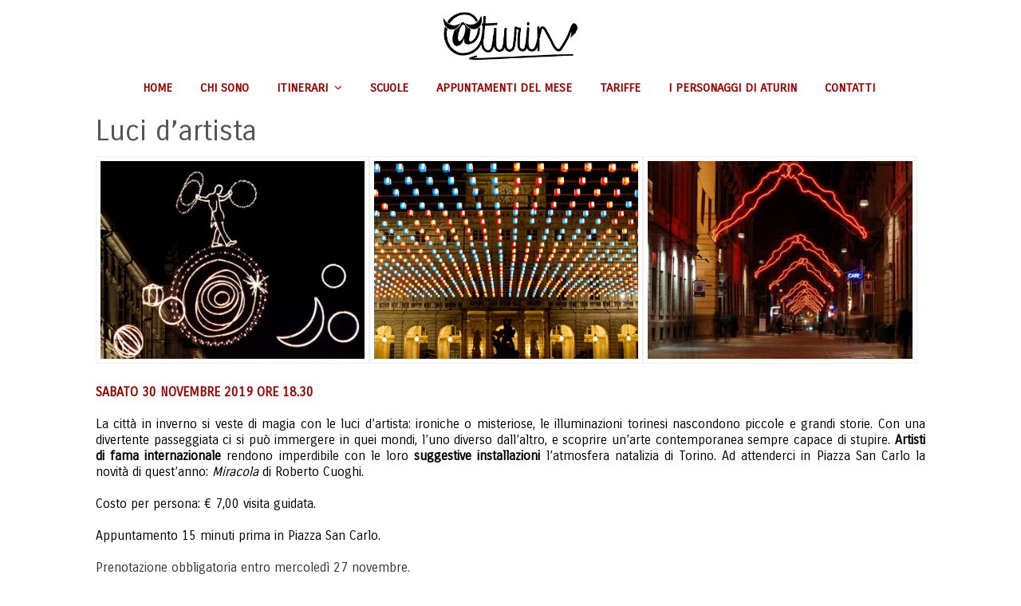

--- FILE ---
content_type: text/html; charset=UTF-8
request_url: https://aturin.it/luci-dartista-2/
body_size: 7377
content:
<!DOCTYPE html>
<!--[if lt IE 7 ]><html class="ie ie6" lang="it-IT"> <![endif]-->
<!--[if IE 7 ]><html class="ie ie7" lang="it-IT"> <![endif]-->
<!--[if IE 8 ]><html class="ie ie8" lang="it-IT"> <![endif]-->
<!--[if (gte IE 9)|!(IE)]><!--><html lang="it-IT"> <!--<![endif]-->
<head>
	<link href='https://fonts.googleapis.com/css?family=Carrois+Gothic' rel='stylesheet' type='text/css'> 	<meta charset="UTF-8">
	<meta name="viewport" content="width=device-width, initial-scale=1">
	<title>Luci d&#8217;artista | aturin</title>
	<link rel="profile" href="http://gmpg.org/xfn/11">
	<link rel="pingback" href="">
	<!--[if lt IE 9]>
		<script src="http://html5shim.googlecode.com/svn/trunk/html5.js"></script>
	<![endif]-->
	<meta name='robots' content='max-image-preview:large' />
	<style>img:is([sizes="auto" i], [sizes^="auto," i]) { contain-intrinsic-size: 3000px 1500px }</style>
	<link rel='dns-prefetch' href='//fonts.googleapis.com' />
<link rel="alternate" type="application/rss+xml" title="aturin &raquo; Feed" href="https://aturin.it/feed/" />
<link rel="alternate" type="application/rss+xml" title="aturin &raquo; Feed dei commenti" href="https://aturin.it/comments/feed/" />
<link rel="alternate" type="application/rss+xml" title="aturin &raquo; Luci d&#8217;artista Feed dei commenti" href="https://aturin.it/luci-dartista-2/feed/" />
<script type="text/javascript">
/* <![CDATA[ */
window._wpemojiSettings = {"baseUrl":"https:\/\/s.w.org\/images\/core\/emoji\/16.0.1\/72x72\/","ext":".png","svgUrl":"https:\/\/s.w.org\/images\/core\/emoji\/16.0.1\/svg\/","svgExt":".svg","source":{"concatemoji":"https:\/\/aturin.it\/wp-includes\/js\/wp-emoji-release.min.js?ver=6.8.3"}};
/*! This file is auto-generated */
!function(s,n){var o,i,e;function c(e){try{var t={supportTests:e,timestamp:(new Date).valueOf()};sessionStorage.setItem(o,JSON.stringify(t))}catch(e){}}function p(e,t,n){e.clearRect(0,0,e.canvas.width,e.canvas.height),e.fillText(t,0,0);var t=new Uint32Array(e.getImageData(0,0,e.canvas.width,e.canvas.height).data),a=(e.clearRect(0,0,e.canvas.width,e.canvas.height),e.fillText(n,0,0),new Uint32Array(e.getImageData(0,0,e.canvas.width,e.canvas.height).data));return t.every(function(e,t){return e===a[t]})}function u(e,t){e.clearRect(0,0,e.canvas.width,e.canvas.height),e.fillText(t,0,0);for(var n=e.getImageData(16,16,1,1),a=0;a<n.data.length;a++)if(0!==n.data[a])return!1;return!0}function f(e,t,n,a){switch(t){case"flag":return n(e,"\ud83c\udff3\ufe0f\u200d\u26a7\ufe0f","\ud83c\udff3\ufe0f\u200b\u26a7\ufe0f")?!1:!n(e,"\ud83c\udde8\ud83c\uddf6","\ud83c\udde8\u200b\ud83c\uddf6")&&!n(e,"\ud83c\udff4\udb40\udc67\udb40\udc62\udb40\udc65\udb40\udc6e\udb40\udc67\udb40\udc7f","\ud83c\udff4\u200b\udb40\udc67\u200b\udb40\udc62\u200b\udb40\udc65\u200b\udb40\udc6e\u200b\udb40\udc67\u200b\udb40\udc7f");case"emoji":return!a(e,"\ud83e\udedf")}return!1}function g(e,t,n,a){var r="undefined"!=typeof WorkerGlobalScope&&self instanceof WorkerGlobalScope?new OffscreenCanvas(300,150):s.createElement("canvas"),o=r.getContext("2d",{willReadFrequently:!0}),i=(o.textBaseline="top",o.font="600 32px Arial",{});return e.forEach(function(e){i[e]=t(o,e,n,a)}),i}function t(e){var t=s.createElement("script");t.src=e,t.defer=!0,s.head.appendChild(t)}"undefined"!=typeof Promise&&(o="wpEmojiSettingsSupports",i=["flag","emoji"],n.supports={everything:!0,everythingExceptFlag:!0},e=new Promise(function(e){s.addEventListener("DOMContentLoaded",e,{once:!0})}),new Promise(function(t){var n=function(){try{var e=JSON.parse(sessionStorage.getItem(o));if("object"==typeof e&&"number"==typeof e.timestamp&&(new Date).valueOf()<e.timestamp+604800&&"object"==typeof e.supportTests)return e.supportTests}catch(e){}return null}();if(!n){if("undefined"!=typeof Worker&&"undefined"!=typeof OffscreenCanvas&&"undefined"!=typeof URL&&URL.createObjectURL&&"undefined"!=typeof Blob)try{var e="postMessage("+g.toString()+"("+[JSON.stringify(i),f.toString(),p.toString(),u.toString()].join(",")+"));",a=new Blob([e],{type:"text/javascript"}),r=new Worker(URL.createObjectURL(a),{name:"wpTestEmojiSupports"});return void(r.onmessage=function(e){c(n=e.data),r.terminate(),t(n)})}catch(e){}c(n=g(i,f,p,u))}t(n)}).then(function(e){for(var t in e)n.supports[t]=e[t],n.supports.everything=n.supports.everything&&n.supports[t],"flag"!==t&&(n.supports.everythingExceptFlag=n.supports.everythingExceptFlag&&n.supports[t]);n.supports.everythingExceptFlag=n.supports.everythingExceptFlag&&!n.supports.flag,n.DOMReady=!1,n.readyCallback=function(){n.DOMReady=!0}}).then(function(){return e}).then(function(){var e;n.supports.everything||(n.readyCallback(),(e=n.source||{}).concatemoji?t(e.concatemoji):e.wpemoji&&e.twemoji&&(t(e.twemoji),t(e.wpemoji)))}))}((window,document),window._wpemojiSettings);
/* ]]> */
</script>
<link rel='stylesheet' id='g7-shortcodes-css' href='https://aturin.it/wp-content/plugins/g7-shortcodes/css/shortcodes.css?ver=6.8.3' type='text/css' media='all' />
<style id='wp-emoji-styles-inline-css' type='text/css'>

	img.wp-smiley, img.emoji {
		display: inline !important;
		border: none !important;
		box-shadow: none !important;
		height: 1em !important;
		width: 1em !important;
		margin: 0 0.07em !important;
		vertical-align: -0.1em !important;
		background: none !important;
		padding: 0 !important;
	}
</style>
<link rel='stylesheet' id='wp-block-library-css' href='https://aturin.it/wp-includes/css/dist/block-library/style.min.css?ver=6.8.3' type='text/css' media='all' />
<style id='classic-theme-styles-inline-css' type='text/css'>
/*! This file is auto-generated */
.wp-block-button__link{color:#fff;background-color:#32373c;border-radius:9999px;box-shadow:none;text-decoration:none;padding:calc(.667em + 2px) calc(1.333em + 2px);font-size:1.125em}.wp-block-file__button{background:#32373c;color:#fff;text-decoration:none}
</style>
<style id='global-styles-inline-css' type='text/css'>
:root{--wp--preset--aspect-ratio--square: 1;--wp--preset--aspect-ratio--4-3: 4/3;--wp--preset--aspect-ratio--3-4: 3/4;--wp--preset--aspect-ratio--3-2: 3/2;--wp--preset--aspect-ratio--2-3: 2/3;--wp--preset--aspect-ratio--16-9: 16/9;--wp--preset--aspect-ratio--9-16: 9/16;--wp--preset--color--black: #000000;--wp--preset--color--cyan-bluish-gray: #abb8c3;--wp--preset--color--white: #ffffff;--wp--preset--color--pale-pink: #f78da7;--wp--preset--color--vivid-red: #cf2e2e;--wp--preset--color--luminous-vivid-orange: #ff6900;--wp--preset--color--luminous-vivid-amber: #fcb900;--wp--preset--color--light-green-cyan: #7bdcb5;--wp--preset--color--vivid-green-cyan: #00d084;--wp--preset--color--pale-cyan-blue: #8ed1fc;--wp--preset--color--vivid-cyan-blue: #0693e3;--wp--preset--color--vivid-purple: #9b51e0;--wp--preset--gradient--vivid-cyan-blue-to-vivid-purple: linear-gradient(135deg,rgba(6,147,227,1) 0%,rgb(155,81,224) 100%);--wp--preset--gradient--light-green-cyan-to-vivid-green-cyan: linear-gradient(135deg,rgb(122,220,180) 0%,rgb(0,208,130) 100%);--wp--preset--gradient--luminous-vivid-amber-to-luminous-vivid-orange: linear-gradient(135deg,rgba(252,185,0,1) 0%,rgba(255,105,0,1) 100%);--wp--preset--gradient--luminous-vivid-orange-to-vivid-red: linear-gradient(135deg,rgba(255,105,0,1) 0%,rgb(207,46,46) 100%);--wp--preset--gradient--very-light-gray-to-cyan-bluish-gray: linear-gradient(135deg,rgb(238,238,238) 0%,rgb(169,184,195) 100%);--wp--preset--gradient--cool-to-warm-spectrum: linear-gradient(135deg,rgb(74,234,220) 0%,rgb(151,120,209) 20%,rgb(207,42,186) 40%,rgb(238,44,130) 60%,rgb(251,105,98) 80%,rgb(254,248,76) 100%);--wp--preset--gradient--blush-light-purple: linear-gradient(135deg,rgb(255,206,236) 0%,rgb(152,150,240) 100%);--wp--preset--gradient--blush-bordeaux: linear-gradient(135deg,rgb(254,205,165) 0%,rgb(254,45,45) 50%,rgb(107,0,62) 100%);--wp--preset--gradient--luminous-dusk: linear-gradient(135deg,rgb(255,203,112) 0%,rgb(199,81,192) 50%,rgb(65,88,208) 100%);--wp--preset--gradient--pale-ocean: linear-gradient(135deg,rgb(255,245,203) 0%,rgb(182,227,212) 50%,rgb(51,167,181) 100%);--wp--preset--gradient--electric-grass: linear-gradient(135deg,rgb(202,248,128) 0%,rgb(113,206,126) 100%);--wp--preset--gradient--midnight: linear-gradient(135deg,rgb(2,3,129) 0%,rgb(40,116,252) 100%);--wp--preset--font-size--small: 13px;--wp--preset--font-size--medium: 20px;--wp--preset--font-size--large: 36px;--wp--preset--font-size--x-large: 42px;--wp--preset--spacing--20: 0.44rem;--wp--preset--spacing--30: 0.67rem;--wp--preset--spacing--40: 1rem;--wp--preset--spacing--50: 1.5rem;--wp--preset--spacing--60: 2.25rem;--wp--preset--spacing--70: 3.38rem;--wp--preset--spacing--80: 5.06rem;--wp--preset--shadow--natural: 6px 6px 9px rgba(0, 0, 0, 0.2);--wp--preset--shadow--deep: 12px 12px 50px rgba(0, 0, 0, 0.4);--wp--preset--shadow--sharp: 6px 6px 0px rgba(0, 0, 0, 0.2);--wp--preset--shadow--outlined: 6px 6px 0px -3px rgba(255, 255, 255, 1), 6px 6px rgba(0, 0, 0, 1);--wp--preset--shadow--crisp: 6px 6px 0px rgba(0, 0, 0, 1);}:where(.is-layout-flex){gap: 0.5em;}:where(.is-layout-grid){gap: 0.5em;}body .is-layout-flex{display: flex;}.is-layout-flex{flex-wrap: wrap;align-items: center;}.is-layout-flex > :is(*, div){margin: 0;}body .is-layout-grid{display: grid;}.is-layout-grid > :is(*, div){margin: 0;}:where(.wp-block-columns.is-layout-flex){gap: 2em;}:where(.wp-block-columns.is-layout-grid){gap: 2em;}:where(.wp-block-post-template.is-layout-flex){gap: 1.25em;}:where(.wp-block-post-template.is-layout-grid){gap: 1.25em;}.has-black-color{color: var(--wp--preset--color--black) !important;}.has-cyan-bluish-gray-color{color: var(--wp--preset--color--cyan-bluish-gray) !important;}.has-white-color{color: var(--wp--preset--color--white) !important;}.has-pale-pink-color{color: var(--wp--preset--color--pale-pink) !important;}.has-vivid-red-color{color: var(--wp--preset--color--vivid-red) !important;}.has-luminous-vivid-orange-color{color: var(--wp--preset--color--luminous-vivid-orange) !important;}.has-luminous-vivid-amber-color{color: var(--wp--preset--color--luminous-vivid-amber) !important;}.has-light-green-cyan-color{color: var(--wp--preset--color--light-green-cyan) !important;}.has-vivid-green-cyan-color{color: var(--wp--preset--color--vivid-green-cyan) !important;}.has-pale-cyan-blue-color{color: var(--wp--preset--color--pale-cyan-blue) !important;}.has-vivid-cyan-blue-color{color: var(--wp--preset--color--vivid-cyan-blue) !important;}.has-vivid-purple-color{color: var(--wp--preset--color--vivid-purple) !important;}.has-black-background-color{background-color: var(--wp--preset--color--black) !important;}.has-cyan-bluish-gray-background-color{background-color: var(--wp--preset--color--cyan-bluish-gray) !important;}.has-white-background-color{background-color: var(--wp--preset--color--white) !important;}.has-pale-pink-background-color{background-color: var(--wp--preset--color--pale-pink) !important;}.has-vivid-red-background-color{background-color: var(--wp--preset--color--vivid-red) !important;}.has-luminous-vivid-orange-background-color{background-color: var(--wp--preset--color--luminous-vivid-orange) !important;}.has-luminous-vivid-amber-background-color{background-color: var(--wp--preset--color--luminous-vivid-amber) !important;}.has-light-green-cyan-background-color{background-color: var(--wp--preset--color--light-green-cyan) !important;}.has-vivid-green-cyan-background-color{background-color: var(--wp--preset--color--vivid-green-cyan) !important;}.has-pale-cyan-blue-background-color{background-color: var(--wp--preset--color--pale-cyan-blue) !important;}.has-vivid-cyan-blue-background-color{background-color: var(--wp--preset--color--vivid-cyan-blue) !important;}.has-vivid-purple-background-color{background-color: var(--wp--preset--color--vivid-purple) !important;}.has-black-border-color{border-color: var(--wp--preset--color--black) !important;}.has-cyan-bluish-gray-border-color{border-color: var(--wp--preset--color--cyan-bluish-gray) !important;}.has-white-border-color{border-color: var(--wp--preset--color--white) !important;}.has-pale-pink-border-color{border-color: var(--wp--preset--color--pale-pink) !important;}.has-vivid-red-border-color{border-color: var(--wp--preset--color--vivid-red) !important;}.has-luminous-vivid-orange-border-color{border-color: var(--wp--preset--color--luminous-vivid-orange) !important;}.has-luminous-vivid-amber-border-color{border-color: var(--wp--preset--color--luminous-vivid-amber) !important;}.has-light-green-cyan-border-color{border-color: var(--wp--preset--color--light-green-cyan) !important;}.has-vivid-green-cyan-border-color{border-color: var(--wp--preset--color--vivid-green-cyan) !important;}.has-pale-cyan-blue-border-color{border-color: var(--wp--preset--color--pale-cyan-blue) !important;}.has-vivid-cyan-blue-border-color{border-color: var(--wp--preset--color--vivid-cyan-blue) !important;}.has-vivid-purple-border-color{border-color: var(--wp--preset--color--vivid-purple) !important;}.has-vivid-cyan-blue-to-vivid-purple-gradient-background{background: var(--wp--preset--gradient--vivid-cyan-blue-to-vivid-purple) !important;}.has-light-green-cyan-to-vivid-green-cyan-gradient-background{background: var(--wp--preset--gradient--light-green-cyan-to-vivid-green-cyan) !important;}.has-luminous-vivid-amber-to-luminous-vivid-orange-gradient-background{background: var(--wp--preset--gradient--luminous-vivid-amber-to-luminous-vivid-orange) !important;}.has-luminous-vivid-orange-to-vivid-red-gradient-background{background: var(--wp--preset--gradient--luminous-vivid-orange-to-vivid-red) !important;}.has-very-light-gray-to-cyan-bluish-gray-gradient-background{background: var(--wp--preset--gradient--very-light-gray-to-cyan-bluish-gray) !important;}.has-cool-to-warm-spectrum-gradient-background{background: var(--wp--preset--gradient--cool-to-warm-spectrum) !important;}.has-blush-light-purple-gradient-background{background: var(--wp--preset--gradient--blush-light-purple) !important;}.has-blush-bordeaux-gradient-background{background: var(--wp--preset--gradient--blush-bordeaux) !important;}.has-luminous-dusk-gradient-background{background: var(--wp--preset--gradient--luminous-dusk) !important;}.has-pale-ocean-gradient-background{background: var(--wp--preset--gradient--pale-ocean) !important;}.has-electric-grass-gradient-background{background: var(--wp--preset--gradient--electric-grass) !important;}.has-midnight-gradient-background{background: var(--wp--preset--gradient--midnight) !important;}.has-small-font-size{font-size: var(--wp--preset--font-size--small) !important;}.has-medium-font-size{font-size: var(--wp--preset--font-size--medium) !important;}.has-large-font-size{font-size: var(--wp--preset--font-size--large) !important;}.has-x-large-font-size{font-size: var(--wp--preset--font-size--x-large) !important;}
:where(.wp-block-post-template.is-layout-flex){gap: 1.25em;}:where(.wp-block-post-template.is-layout-grid){gap: 1.25em;}
:where(.wp-block-columns.is-layout-flex){gap: 2em;}:where(.wp-block-columns.is-layout-grid){gap: 2em;}
:root :where(.wp-block-pullquote){font-size: 1.5em;line-height: 1.6;}
</style>
<link rel='stylesheet' id='contact-form-7-css' href='https://aturin.it/wp-content/plugins/contact-form-7/includes/css/styles.css?ver=6.0.6' type='text/css' media='all' />
<link rel='stylesheet' id='bootstrap-css' href='https://aturin.it/wp-content/themes/entrance/css/bootstrap.min.css?ver=6.8.3' type='text/css' media='all' />
<link rel='stylesheet' id='font-awesome-css' href='https://aturin.it/wp-content/themes/entrance/css/font-awesome.min.css?ver=6.8.3' type='text/css' media='all' />
<link rel='stylesheet' id='font-open-sans-css' href='//fonts.googleapis.com/css?family=Open+Sans%3A300%2C400%2C600%2C700%2C300italic%2C400italic%2C600italic%2C700italic&#038;subset=latin%2Ccyrillic&#038;ver=6.8.3' type='text/css' media='all' />
<link rel='stylesheet' id='main-style-css' href='https://aturin.it/wp-content/themes/entrance-child/style.css?ver=1.4' type='text/css' media='all' />
<link rel='stylesheet' id='color-css' href='https://aturin.it/?css=1&#038;ver=6.8.3' type='text/css' media='all' />
<link rel='stylesheet' id='prettyPhoto-css' href='https://aturin.it/wp-content/themes/entrance/css/prettyPhoto.css?ver=6.8.3' type='text/css' media='all' />
<link rel='stylesheet' id='tablepress-default-css' href='https://aturin.it/wp-content/plugins/tablepress/css/build/default.css?ver=3.1.3' type='text/css' media='all' />
<script type="text/javascript" src="https://aturin.it/wp-includes/js/jquery/jquery.min.js?ver=3.7.1" id="jquery-core-js"></script>
<script type="text/javascript" src="https://aturin.it/wp-includes/js/jquery/jquery-migrate.min.js?ver=3.4.1" id="jquery-migrate-js"></script>
<link rel="https://api.w.org/" href="https://aturin.it/wp-json/" /><link rel="alternate" title="JSON" type="application/json" href="https://aturin.it/wp-json/wp/v2/posts/3335" /><link rel="EditURI" type="application/rsd+xml" title="RSD" href="https://aturin.it/xmlrpc.php?rsd" />
<meta name="generator" content="WordPress 6.8.3" />
<link rel="canonical" href="https://aturin.it/luci-dartista-2/" />
<link rel='shortlink' href='https://aturin.it/?p=3335' />
<link rel="alternate" title="oEmbed (JSON)" type="application/json+oembed" href="https://aturin.it/wp-json/oembed/1.0/embed?url=https%3A%2F%2Faturin.it%2Fluci-dartista-2%2F" />
<link rel="alternate" title="oEmbed (XML)" type="text/xml+oembed" href="https://aturin.it/wp-json/oembed/1.0/embed?url=https%3A%2F%2Faturin.it%2Fluci-dartista-2%2F&#038;format=xml" />
<link rel="Shortcut Icon" type="image/x-icon" href="https://aturin.it/wp-content/uploads/2015/11/aturin_favicon.png"><style type="text/css" id="custom-background-css">
body.custom-background { background-color: #ffffff; }
</style>
	<link rel="icon" href="https://aturin.it/wp-content/uploads/2015/11/cropped-aturin_icon-150x150.png" sizes="32x32" />
<link rel="icon" href="https://aturin.it/wp-content/uploads/2015/11/cropped-aturin_icon-300x300.png" sizes="192x192" />
<link rel="apple-touch-icon" href="https://aturin.it/wp-content/uploads/2015/11/cropped-aturin_icon-300x300.png" />
<meta name="msapplication-TileImage" content="https://aturin.it/wp-content/uploads/2015/11/cropped-aturin_icon-300x300.png" />
		<style type="text/css" id="wp-custom-css">
			.archive #sidebar {
    margin-top: 60px;
}
/* titoli pag itinerari */
h4.block-heading{
text-transform: uppercase;
font-weight:400;
}		</style>
		</head>

<body class="wp-singular post-template-default single single-post postid-3335 single-format-standard custom-background wp-theme-entrance wp-child-theme-entrance-child boxed">
	<div id="wrapper">
		<div class="container">

			<header id="top">
								
				<!-- YH -->
				<div class="row">
					<div class="col-md-4">
					</div>
				
					<div class="col-md-4">
						<span class="yh_logo_header">
							<p id="logo"><a href="https://aturin.it/" rel="home"><img src="https://aturin.it/wp-content/uploads/2015/11/aturin_logo_h200.png" alt="aturin"></a></p>						</span>
						<!-- <span class="yh_site_description">Visite guidate a Torino e in Piemonte</span> -->
					</div>
				
					<div class="col-md-4">
						<!--
						<span class="yh_social_header">
							<div class="widget widget_g7_social" style="margin-top: 20px;">
								<ul class="vertical circle">
									<li class="social-facebook">
										<a href="https://www.facebook.com/aturin">
											<span class="social-box"><i class="fa fa-facebook"></i></span>																								</a>
									</li>
								</ul>
							</div>
						</span>	
						-->
					</div>
				</div>
				<!-- YH -->
			</header>
			
			<nav id="mainnav">
				<ul id="mainmenu" class=""><li id="menu-item-45" class="menu-item menu-item-type-post_type menu-item-object-page menu-item-home menu-item-45"><a href="https://aturin.it/">Home</a></li>
<li id="menu-item-44" class="menu-item menu-item-type-post_type menu-item-object-page menu-item-44"><a href="https://aturin.it/chi-sono/">Chi sono</a></li>
<li id="menu-item-84" class="menu-item menu-item-type-post_type menu-item-object-page menu-item-has-children menu-item-84"><a href="https://aturin.it/itinerari/">Itinerari</a>
<ul class="sub-menu">
	<li id="menu-item-3985" class="menu-item menu-item-type-taxonomy menu-item-object-category menu-item-3985"><a href="https://aturin.it/category/itinerari-a-torino/">Itinerari a Torino</a></li>
	<li id="menu-item-3984" class="menu-item menu-item-type-taxonomy menu-item-object-category menu-item-3984"><a href="https://aturin.it/category/musei/">Musei</a></li>
	<li id="menu-item-3986" class="menu-item menu-item-type-taxonomy menu-item-object-category menu-item-3986"><a href="https://aturin.it/category/residenze-sabaude/">Residenze sabaude</a></li>
	<li id="menu-item-3988" class="menu-item menu-item-type-taxonomy menu-item-object-category menu-item-3988"><a href="https://aturin.it/category/mostre-temporanee/">Mostre temporanee</a></li>
	<li id="menu-item-3987" class="menu-item menu-item-type-taxonomy menu-item-object-category menu-item-3987"><a href="https://aturin.it/category/percorsi-in-piemonte/">Percorsi in Piemonte</a></li>
</ul>
</li>
<li id="menu-item-378" class="menu-item menu-item-type-post_type menu-item-object-page menu-item-378"><a href="https://aturin.it/scuole/">Scuole</a></li>
<li id="menu-item-79" class="menu-item menu-item-type-post_type menu-item-object-page menu-item-79"><a href="https://aturin.it/appuntamenti-del-mese/">Appuntamenti del mese</a></li>
<li id="menu-item-81" class="menu-item menu-item-type-post_type menu-item-object-page menu-item-81"><a href="https://aturin.it/tariffe/">Tariffe</a></li>
<li id="menu-item-80" class="menu-item menu-item-type-post_type menu-item-object-page menu-item-80"><a href="https://aturin.it/i-personaggi/">I personaggi di aturin</a></li>
<li id="menu-item-78" class="menu-item menu-item-type-post_type menu-item-object-page menu-item-78"><a href="https://aturin.it/contatti/">Contatti</a></li>
</ul>			</nav>

			
			<main>
				

			
 
		 
			 

	
		<article id="post-3335" class="post-3335 post type-post status-publish format-standard has-post-thumbnail hentry category-eventi-passati" itemscope itemtype="http://schema.org/Article">

	<header class="entry-header">
		
		<h1 class="entry-title" itemprop="name">Luci d&#8217;artista</h1>

		<div class="entry-meta">
							<span class="entry-category">
					<a href="https://aturin.it/category/eventi-passati/" rel="category tag">Eventi passati</a>				</span>
			
			
			<span class="entry-comments">
				<a href="https://aturin.it/luci-dartista-2/#respond">
					<i class="fa fa-comments-o"></i>
					0
				</a>
			</span>
								</div>
	</header>

	<div class="entry-content" itemprop="articleBody">
		
		<style type="text/css">
			#gallery-1 {
				margin: auto;
			}
			#gallery-1 .gallery-item {
				float: left;
				margin-top: 10px;
				text-align: center;
				width: 33%;
			}
			#gallery-1 img {
				border: 2px solid #cfcfcf;
			}
			#gallery-1 .gallery-caption {
				margin-left: 0;
			}
			/* see gallery_shortcode() in wp-includes/media.php */
		</style>
		<div id='gallery-1' class='gallery galleryid-3335 gallery-columns-3 gallery-size-large'><dl class='gallery-item'>
			<dt class='gallery-icon landscape'>
				<img fetchpriority="high" decoding="async" width="680" height="510" src="https://aturin.it/wp-content/uploads/2020/02/Luci-Artista1-800X600.jpg" class="attachment-large size-large" alt="" srcset="https://aturin.it/wp-content/uploads/2020/02/Luci-Artista1-800X600.jpg 800w, https://aturin.it/wp-content/uploads/2020/02/Luci-Artista1-800X600-300x225.jpg 300w, https://aturin.it/wp-content/uploads/2020/02/Luci-Artista1-800X600-768x576.jpg 768w" sizes="(max-width: 680px) 100vw, 680px" />
			</dt></dl><dl class='gallery-item'>
			<dt class='gallery-icon landscape'>
				<img decoding="async" width="680" height="510" src="https://aturin.it/wp-content/uploads/2020/02/Luci-Artista2-800X600.jpg" class="attachment-large size-large" alt="" srcset="https://aturin.it/wp-content/uploads/2020/02/Luci-Artista2-800X600.jpg 800w, https://aturin.it/wp-content/uploads/2020/02/Luci-Artista2-800X600-300x225.jpg 300w, https://aturin.it/wp-content/uploads/2020/02/Luci-Artista2-800X600-768x576.jpg 768w" sizes="(max-width: 680px) 100vw, 680px" />
			</dt></dl><dl class='gallery-item'>
			<dt class='gallery-icon landscape'>
				<img decoding="async" width="680" height="510" src="https://aturin.it/wp-content/uploads/2020/02/Luci-Artista3-800X600.jpg" class="attachment-large size-large" alt="" srcset="https://aturin.it/wp-content/uploads/2020/02/Luci-Artista3-800X600.jpg 800w, https://aturin.it/wp-content/uploads/2020/02/Luci-Artista3-800X600-300x225.jpg 300w, https://aturin.it/wp-content/uploads/2020/02/Luci-Artista3-800X600-768x576.jpg 768w" sizes="(max-width: 680px) 100vw, 680px" />
			</dt></dl><br style="clear: both" />
		</div>

<p><strong><span style="color: #990000;">SABATO 30 NOVEMBRE 2019 ORE 18.30</span></strong></p>
<p style="text-align: justify;"><span style="color: #000000;">La città in inverno si veste di magia con le luci d&#8217;artista: ironiche o misteriose, le illuminazioni torinesi nascondono piccole e grandi storie. Con una divertente passeggiata ci si può immergere in quei mondi, l&#8217;uno diverso dall&#8217;altro, e scoprire un&#8217;arte contemporanea sempre capace di stupire. <strong>Artisti di fama internazionale</strong> rendono imperdibile con le loro <strong>suggestive installazioni</strong> l&#8217;atmosfera natalizia di Torino. Ad attenderci in Piazza San Carlo la novità di quest&#8217;anno: <em>Miracola</em> di Roberto Cuoghi.</span></p>
<p><span style="color: #000000;">Costo per persona: € 7,00 visita guidata.</span></p>
<p><span style="color: #000000;">Appuntamento 15 minuti prima in Piazza San Carlo.</span></p>
<p>Prenotazione obbligatoria entro mercoledì 27 novembre.</p>
	</div>

	<footer class="entry-footer">
		
		
		
		<nav class="next-prev clearfix">
			<div class="nav-previous"><div>Precedente</div><a href="https://aturin.it/i-mondi-di-riccardo-gualino-collezionista-e-imprenditore-2/" rel="prev">I mondi di Riccardo Gualino. Collezionista e imprenditore</a></div>			<div class="nav-next"><div>Successivo</div><a href="https://aturin.it/giro-citta-di-saluzzo/" rel="next">Giro città di Saluzzo</a></div>		</nav>
	</footer>

</article>



		
	

			</main>

		</div>

		<div id="footer-area">
			
			<footer id="bottom">
				<div class="container">
					<div class="row">
						<div class="col-sm-6 footer1">&copy; 2015 @turin  - P.iva: 11006810011</div>
						<div class="col-sm-6 footer2"><a title="Youhost | Realizzazione siti web e soluzioni hosting, Torino" href="http://youhost.it" style="text-decoration:none; color:#069;">      <img width="16px" height="16px" style="vertical-align:middle" src="https://youhost.eu/cdn/youhost_20x20.png" alt="www.youhost.eu" title="Youhost | Realizzazione siti web e soluzioni hosting, Torino"></img> youhost  </a></div>
					</div>
				</div>
			</footer>
		</div>

	</div>

<script type="speculationrules">
{"prefetch":[{"source":"document","where":{"and":[{"href_matches":"\/*"},{"not":{"href_matches":["\/wp-*.php","\/wp-admin\/*","\/wp-content\/uploads\/*","\/wp-content\/*","\/wp-content\/plugins\/*","\/wp-content\/themes\/entrance-child\/*","\/wp-content\/themes\/entrance\/*","\/*\\?(.+)"]}},{"not":{"selector_matches":"a[rel~=\"nofollow\"]"}},{"not":{"selector_matches":".no-prefetch, .no-prefetch a"}}]},"eagerness":"conservative"}]}
</script>
<script type="text/javascript" src="https://aturin.it/wp-content/plugins/g7-shortcodes/js/shortcodes.js?ver=6.8.3" id="g7-shortcodes-js"></script>
<script type="text/javascript" src="https://aturin.it/wp-includes/js/dist/hooks.min.js?ver=4d63a3d491d11ffd8ac6" id="wp-hooks-js"></script>
<script type="text/javascript" src="https://aturin.it/wp-includes/js/dist/i18n.min.js?ver=5e580eb46a90c2b997e6" id="wp-i18n-js"></script>
<script type="text/javascript" id="wp-i18n-js-after">
/* <![CDATA[ */
wp.i18n.setLocaleData( { 'text direction\u0004ltr': [ 'ltr' ] } );
/* ]]> */
</script>
<script type="text/javascript" src="https://aturin.it/wp-content/plugins/contact-form-7/includes/swv/js/index.js?ver=6.0.6" id="swv-js"></script>
<script type="text/javascript" id="contact-form-7-js-translations">
/* <![CDATA[ */
( function( domain, translations ) {
	var localeData = translations.locale_data[ domain ] || translations.locale_data.messages;
	localeData[""].domain = domain;
	wp.i18n.setLocaleData( localeData, domain );
} )( "contact-form-7", {"translation-revision-date":"2025-04-27 13:59:08+0000","generator":"GlotPress\/4.0.1","domain":"messages","locale_data":{"messages":{"":{"domain":"messages","plural-forms":"nplurals=2; plural=n != 1;","lang":"it"},"This contact form is placed in the wrong place.":["Questo modulo di contatto \u00e8 posizionato nel posto sbagliato."],"Error:":["Errore:"]}},"comment":{"reference":"includes\/js\/index.js"}} );
/* ]]> */
</script>
<script type="text/javascript" id="contact-form-7-js-before">
/* <![CDATA[ */
var wpcf7 = {
    "api": {
        "root": "https:\/\/aturin.it\/wp-json\/",
        "namespace": "contact-form-7\/v1"
    }
};
/* ]]> */
</script>
<script type="text/javascript" src="https://aturin.it/wp-content/plugins/contact-form-7/includes/js/index.js?ver=6.0.6" id="contact-form-7-js"></script>
<script type="text/javascript" src="https://aturin.it/wp-includes/js/imagesloaded.min.js?ver=5.0.0" id="imagesloaded-js"></script>
<script type="text/javascript" src="https://aturin.it/wp-includes/js/masonry.min.js?ver=4.2.2" id="masonry-js"></script>
<script type="text/javascript" src="https://aturin.it/wp-includes/js/jquery/jquery.masonry.min.js?ver=3.1.2b" id="jquery-masonry-js"></script>
<script type="text/javascript" src="https://aturin.it/wp-content/themes/entrance/js/jquery.easing.1.3.js?ver=6.8.3" id="easing-js"></script>
<script type="text/javascript" src="https://aturin.it/wp-content/themes/entrance/js/jquery.fitvids.js?ver=6.8.3" id="fitvids-js"></script>
<script type="text/javascript" src="https://aturin.it/wp-content/themes/entrance/js/jquery.prettyPhoto.js?ver=6.8.3" id="prettyPhoto-js"></script>
<script type="text/javascript" src="https://aturin.it/wp-content/themes/entrance/js/jquery.mobilemenu.js?ver=6.8.3" id="mobilemenu-js"></script>
<script type="text/javascript" src="https://aturin.it/wp-content/themes/entrance/js/retina.min.js?ver=6.8.3" id="retina-js"></script>
<script type="text/javascript" id="scripts-js-extra">
/* <![CDATA[ */
var g7 = {"ajaxurl":"https:\/\/aturin.it\/wp-admin\/admin-ajax.php","slider_animation":"slide","slider_slideshowSpeed":"4000","slider_animationSpeed":"600","slider_pauseOnHover":"1","navigate_text":"Navigate to...","rtl":""};
/* ]]> */
</script>
<script type="text/javascript" src="https://aturin.it/wp-content/themes/entrance/js/scripts.js?ver=6.8.3" id="scripts-js"></script>
</body>
</html>


--- FILE ---
content_type: text/css
request_url: https://aturin.it/wp-content/themes/entrance-child/style.css?ver=1.4
body_size: 1838
content:
/*
Theme Name: Entrance Child Theme
Theme URI: http://gawibowo.com/themes/entrance
Description: A Child Theme of Entrance
Version: 1.0
Author: gawibowo
Author URI: http://themeforest.net/user/gawibowo
Template: entrance
*/

@import url("../entrance/style.css");

/* Add your custom css code here */

/* nascondo slider 
.row.featured {
	display:none;
}
*/

/* spazio banner header in home */
.entry-image_yh {
    margin-bottom: 16px;
}
/* nascondo commenti e data post in home */
.block-meta {
	display: none;
}
/* nascondo commenti in single post */
.entry-comments {
	display: none;
}
/* nascondo next previous post link in single */
.single .entry-footer {
    display: none;
}
/* riduco altezze in verticale */

.boxed #wrapper {
    margin: 8px auto; /* YH */
}
#wrapper {
    background-color: #FFF;
    padding-top: 4px; /* YH */
    margin: 0px auto;
}
#top {
    margin: 3px 0px 15px; /* YH */
}
#mainnav {
    margin-bottom: 3px; /* YH */
    text-align: center;
}
main {
    margin-top: 3px; /* 3=>11 */
}
article.page {
    margin-bottom: 20px!important; /* ex 80 YH */
}
.block {
    margin-bottom: 30px; /* ex 80 YH */
}

.page-template-page-builder-php .page-content {
    color: #666;
    font-size: 16px; /* ex 20 YH */
    font-weight: 300;
    text-align: center;
}
.page-template-page-blog-php .page-content{
    color: #333;
    font-size: 16px; /* ex 20 YH */
    font-weight: 300;
    text-align: center;
    
    line-height: 1.3;
	font-weight: inherit;
}

/* YH sidebar + C7 */
input[type="text"], input[type="password"], input[type="email"], textarea, select {
    font: 13px/22px "Open Sans",Arial,sans-serif;
    border: 1px solid #DDD;
    padding: 5px;
    color: #666;
    max-width: 100%;
    max-height: 70px; /* YH */
}
#sidebar p{
	margin: 0px 0px 14px; /* ex 20 YH */
}
.widget {
    margin-bottom: 20px; /* ex 60 YH */
}
/* no title in pages */
.page h1.entry-title {
    display: none; /* YH */
}
/* yes title in posts */
article h1.entry-title {
    display:inline;
}
.related-posts {
    margin-top: 30px; /* ex 60 YH */
}

/* img cornice */
.cornice {
    border: 1px solid #EEE;
    padding: 5px;
}
/* distanza article list */
.blog-small article {
    margin-bottom: 20px; /* ex 50 YH */
}
#footer-area {
    margin-top: 30px; /* ex 60 YH */
}
/* tweek header */
.yh_logo_header {
	text-align: center;
}
.yh_site_description {
	color: #999;
	text-align: center;
}
.yh_social_header {
	text-align: right;
	padding-top:30px !important;
}
/* name category on image in list */
.entry-image .entry-category {
    position: absolute;
    top: 0px;
    left: 0px;
    z-index: 1;
    font-size: 13px;
    display: none; /* YH add none */
}
/*
#mainmenu > li {
    float: left;
    margin: 0px 5px 0px 0px; 
	font-family: 'Carrois Gothic', Arial, sans-serif; 
}
*/
/* nuove richieste */
#mainmenu > li > a {
    /* color: #ebc85e; giallo chiaro */
    color: #990000; /* rosso chiaro */
    height: 40px;
    line-height: 40px;
    text-transform: uppercase;
    font-weight: 700;
    font-size: 15px; /* 13 => 15 */
	padding: 0 15px;
}
#mainmenu > li.current-menu-item > a, #mainmenu > li.current_page_item > a {
   /* background-color: #D3B354!important;  giallo scuro */
   background-color: #990000!important; /* rosso scuro */
}
#mainmenu > li.current-menu-ancestor > a, #mainmenu > li.current_page_ancestor > a {
   /* background-color: #D3B354!important;  giallo scuro */
   background-color: #990000!important; /* rosso scuro */
}
#mainmenu > li:hover > a, #mainmenu ul {
   /* background-color: #D3B354!important;  giallo scuro */
   background-color: #990000!important; /* rosso scuro */
}
/* avvicino le voci */
#mainmenu > li {
    float: left;
    margin: 0px 5px 0px 0px; /* ex 0px 10px 0px 0px YH */
    font-family: 'Carrois Gothic', Arial, sans-serif;
}

/* */
.page-template-page-builder-php .page-content {
    color: #333; /* YH */
    font-size: 16px; /* YH 14=>16 */
    line-height: 1.3;
    font-weight: inherit;
    text-align: left;
    margin-top: 30px;
}
/* */
.category-feed {
    font-size: 12px;
    display: none;
}
.block-more {
    position: absolute;
    right: 0px;
    top: 8px;
    display: none;
}
.single .entry-meta {
    margin-top: 10px;
    display: none;
}
/* */
.tablepress tfoot th, .tablepress thead th {
    /* background-color: #EBC85E!important; giallo chiaro */
    background-color: #990000!important; /* rosso chiaro */
    font-weight: 700;
    vertical-align: middle;
}
/* fix post aggiornamento tablepress 2019 */
.tablepress-id-1{
    width:1040px!important;
}
.tablepress-1{
    width:1040px!important;
}
/* end fix */

body {
    color: #333; /* YH 777=>333 */
    /* font-family: Arial,"Open Sans",sans-serif; add Arial YH */
    font-family: 'Carrois Gothic', Arial, sans-serif; /*  add google font richiesto+Arial YH  */
    font-size: 16px; /* YH 14=>16 */
    line-height: 1.3; /* ex 1.7 YH */
}
h1, h2, h3, h4, h5, h6 {
    /* font-family: Arial,"Open Sans",sans-serif;  add Arial YH */
    font-family: 'Carrois Gothic', Arial, sans-serif; /*  add google font richiesto+Arial YH  */
    line-height: 1.5;
    margin: 0px 0px 10px; /* ex 20 YH */
    color:#555;
}
/* */
article.type-post{
	margin-top: 0px; /* 30 => 0 */
}
.archive-meta {
    margin-top: 10px;
    color: #333;
    font-size: 16px;
    line-height: 1.3; /* ex 1.7 YH */
}
/* */
/* titolo categoria */
.block-title { /* nulla */
    margin: 0px;
    font-size: 14px;
    font-weight: bold;
    text-transform: uppercase;
}
/* titolo singolo post */
.single h1.entry-title, .page h1.entry-title { /* nulla */
    margin-bottom: 0px;
    font-size: 36px; /* YH */
    line-height: 1.2;
    font-weight: 300;
}
/* dimensione pulsante leggi... */
.btn.readmore {
    font-size: 15px; /* ex 13 YH */
 }
 /* dimensione font exerpt */
 .block-content, .posts .entry-main {
    font-size: 15px; /* ex 13 YH */
    color: #666;
}
/* sistemo margine destro delle gallery nei post */
#gallery-1 {
    margin: auto;
    width: 1050px;
        margin-top: 8px; /* YH add */
}
/* spazio sotto titolo del singolo post */
.single .entry-content, .page .entry-content {
    margin-top: 0px;
}
.tablepress tfoot th, .tablepress thead th {
    color: #FFF; /* added */
}
/* giustifico testo descrizione categorie */
.archive-meta {
    text-align: justify;
}
/* ridotto spazio titolo/testo in accordion */
.g7-accordion > dd {
	padding: 0px 10px 10px 10px; /* 10 => 0 */
}
/* titolo anteprima post */
.block-3 .block-heading {
    font-size: 14px; /* 13>14 */
    margin: 6px 0px 0px;
}
/* spazio sotto il menù in category */
h1.page-title {
    font-weight: 300;
    line-height: 1.2;
    margin-top: 8px; /* */
}
/* spazio sotto il menù in single post */
article.type-post {
    margin-top: 8px; /* */
}
/* accrocchio: spazio sotto titolo in "fuori città */
h6, .h6 {
    font-size: 2px;
}
/* YH responsive wp gallery */
#gallery-1 {
    width: 100%;
}
/* 2020 */
/* messo in custom css
h4.block-heading{
    font-weight:400;
    text-transform:uppercase!important;
}
*/
.cat-27 ul li.post{
    display:none;
}


--- FILE ---
content_type: text/css;charset=UTF-8
request_url: https://aturin.it/?css=1&ver=6.8.3
body_size: 217
content:
#logo img { max-height: 60px; }
.row.featured .post > a:hover img { transform: scale(1.2); -webkit-transform: scale(1.2); }
.block-top > a:hover img, .block-side > a:hover img, .posts .entry-image > a:hover img { transform: scale(1.2); -webkit-transform: scale(1.2); }
a { color: #990000; }
#mainmenu > li:hover > a, #mainmenu ul { background-color: #990000 }
#mainmenu > li.current-menu-item > a, #mainmenu > li.current_page_item > a, #mainmenu > li.current-menu-ancestor > a, #mainmenu > li.current_page_ancestor > a { background-color: #990000; }
.block-title a, .block-title span { background-color: #990000; }
.block-more > a:hover { color: #990000; }
.entry-image .entry-category a { background-color: #990000; }
.block-heading > a:hover,
.posts .entry-title a:hover { color: #990000; }
.block-meta a:hover, .entry-meta a:hover { color: #990000; }
.widget li > a:hover { color: #990000; }
.btn, input[type='reset'], input[type='submit'], #submit { background-color: #990000; }
.btn.readmore:hover { border-color: #990000; background-color: #990000; }
.next-prev a:hover { color: #990000; }
.author-link a:hover { color: #990000; }
.featured .entry-category a { background-color: #990000; }
.block-top:hover, .block-1 .block-side:hover, .posts .entry-image:hover { border-color: #990000; }
.pagination span.current, .pagination a:hover { background-color: #990000; }
.searchsubmit { background-color: #990000 }
.widgettitle span { border-color: #990000 }
.flexslider .flex-control-paging li a.flex-active { background-color: #990000 }